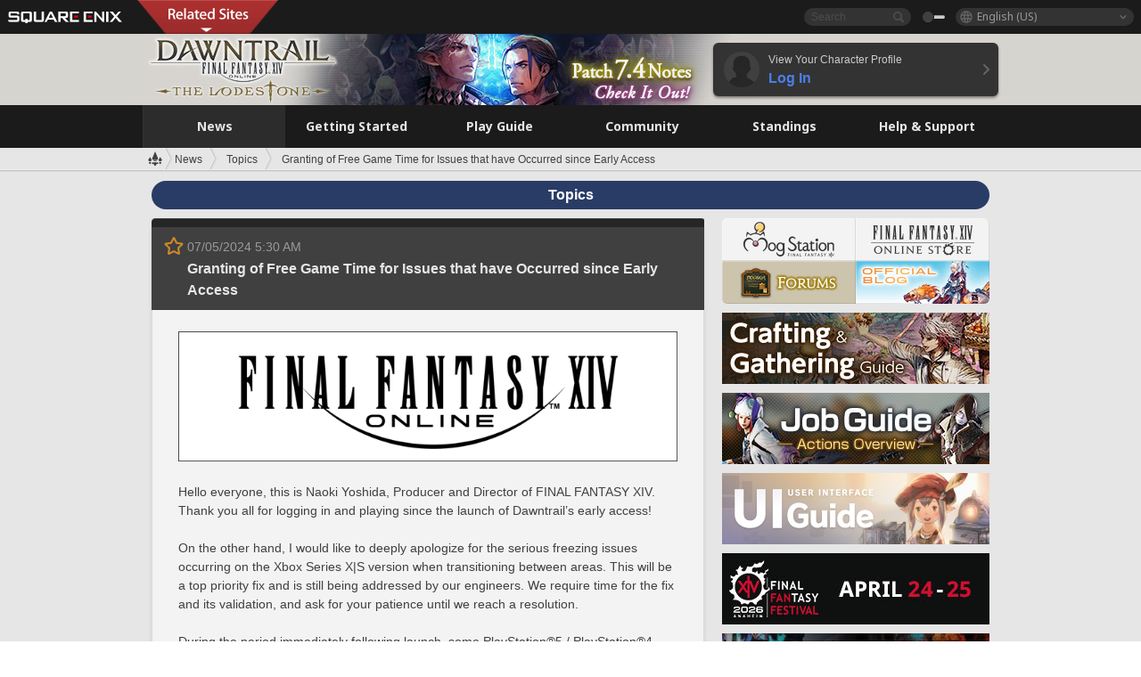

--- FILE ---
content_type: text/javascript
request_url: https://lds-img.finalfantasyxiv.com/h/d/UfPsCOe_Nl7ytqem4KWdsftkY0.js
body_size: 709
content:
$(function() {
	var $form = $('.js__communitywall_filter');

	$form.find('.js__bt_communitywall_filter').click(function() {
		var community_type = [];
		$form.find('input[name=community_type]:checked').each(function() {
			community_type.push($(this).val());
		});
		$.ajax({
			url: api_uri.concat('community/'),
			type: 'POST',
			dataType: 'json',
			cache: false,
			data: {
				csrf_token: csrf_token,
				community_worldname: $form.find('select[name=community_worldname]').val() || '',
				community_lang: $form.find('select[name=community_lang]').val() || '',
				community_limit: $form.find('select[name=community_limit]').val() || '',
				community_type: community_type
			},
			success: function() {
				if ( $form.data('reload_href') ) {
					location.href = $form.data('reload_href');
				}
				else {
					silent_reload();
				}
			}
		});
	});

});


--- FILE ---
content_type: image/svg+xml
request_url: https://lds-img.finalfantasyxiv.com/h/l/CtEfIrQAujxk3py5UKSnVlfOPI.svg
body_size: 467
content:
<svg id="アイコン" xmlns="http://www.w3.org/2000/svg" width="48" height="48" viewBox="0 0 48 48">
  <defs>
    <style>
      .cls-1 {
        fill: #cc8829;
        fill-rule: evenodd;
      }
    </style>
  </defs>
  <path id="Topics" class="cls-1" d="M35.159,43.806a3.747,3.747,0,0,1-1.727-.454l-8.556-4.457a2.462,2.462,0,0,0-1.748,0l-8.556,4.457a3.156,3.156,0,0,1-3.392-.077A3.086,3.086,0,0,1,10.059,40.1l1.56-9.014a3,3,0,0,0-.78-2.378L4.231,22.327a3.084,3.084,0,0,1-.975-3.22,3.128,3.128,0,0,1,2.7-2.038l9.132-1.314a3.045,3.045,0,0,0,2.042-1.47l4.084-8.2a2.99,2.99,0,0,1,5.579,0l4.084,8.2a3.044,3.044,0,0,0,2.042,1.47l9.132,1.314a3.127,3.127,0,0,1,2.7,2.038,3.084,3.084,0,0,1-.975,3.22l-6.608,6.383a3,3,0,0,0-.78,2.378l1.56,9.014a3.086,3.086,0,0,1-1.121,3.173A2.811,2.811,0,0,1,35.159,43.806ZM24,34.043a9.092,9.092,0,0,1,2.813,1.2l5.17,2.693a0.831,0.831,0,0,0,1.208-.87L31.76,28.782a1.134,1.134,0,0,1,.295-0.9l6.071-5.865a0.823,0.823,0,0,0-.462-1.407l-7.958-1.147a2.088,2.088,0,0,1-1.4-1.008L24.749,11.31a0.836,0.836,0,0,0-1.493,0L19.7,18.456a2.085,2.085,0,0,1-1.4,1.007L10.339,20.61a0.823,0.823,0,0,0-.462,1.407l5.758,5.563a2.056,2.056,0,0,1,.534,1.63l-1.359,7.854a0.831,0.831,0,0,0,1.208.87l5.17-2.693A8.683,8.683,0,0,1,24,34.043Z"/>
</svg>
